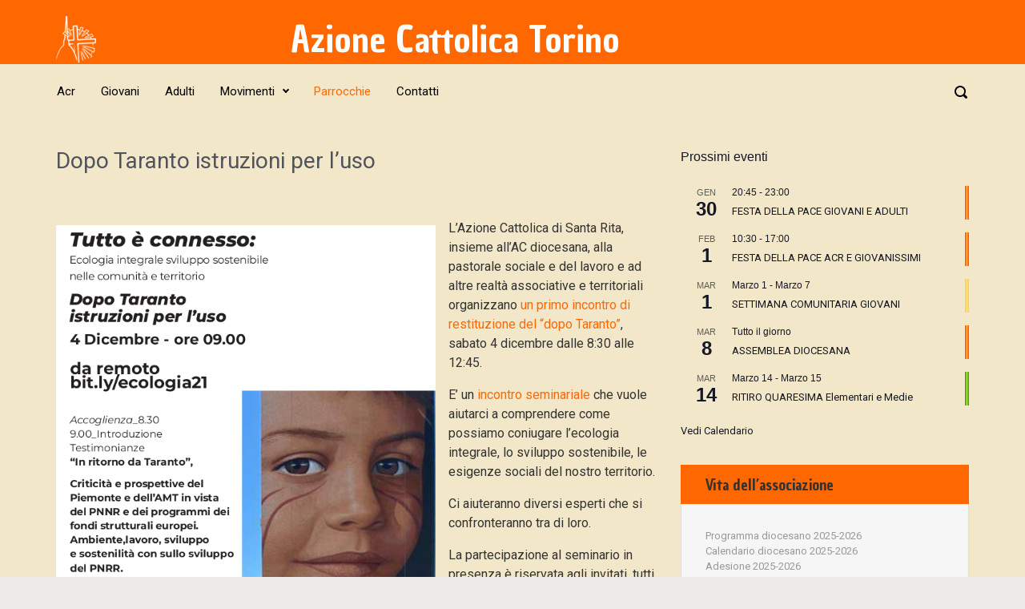

--- FILE ---
content_type: text/html; charset=UTF-8
request_url: https://azionecattolicatorino.it/2021/11/dopo-taranto-istruzioni-per-luso/
body_size: 17365
content:

    <!DOCTYPE html>
<html itemscope="itemscope" itemtype="http://schema.org/WebPage"lang="it-IT">
    <head>
        <meta charset="UTF-8"/>
        <meta name="viewport" content="width=device-width, initial-scale=1.0"/>
        <meta http-equiv="X-UA-Compatible" content="IE=edge"/>
		<title>Dopo Taranto istruzioni per l’uso &#8211; Azione Cattolica Torino</title>
<meta name='robots' content='max-image-preview:large' />
<link rel="alternate" type="application/rss+xml" title="Azione Cattolica Torino &raquo; Feed" href="https://azionecattolicatorino.it/feed/" />
<link rel="alternate" type="text/calendar" title="Azione Cattolica Torino &raquo; iCal Feed" href="https://azionecattolicatorino.it/events/?ical=1" />
<script type="text/javascript">
window._wpemojiSettings = {"baseUrl":"https:\/\/s.w.org\/images\/core\/emoji\/14.0.0\/72x72\/","ext":".png","svgUrl":"https:\/\/s.w.org\/images\/core\/emoji\/14.0.0\/svg\/","svgExt":".svg","source":{"concatemoji":"https:\/\/azionecattolicatorino.it\/wp-includes\/js\/wp-emoji-release.min.js"}};
/*! This file is auto-generated */
!function(i,n){var o,s,e;function c(e){try{var t={supportTests:e,timestamp:(new Date).valueOf()};sessionStorage.setItem(o,JSON.stringify(t))}catch(e){}}function p(e,t,n){e.clearRect(0,0,e.canvas.width,e.canvas.height),e.fillText(t,0,0);var t=new Uint32Array(e.getImageData(0,0,e.canvas.width,e.canvas.height).data),r=(e.clearRect(0,0,e.canvas.width,e.canvas.height),e.fillText(n,0,0),new Uint32Array(e.getImageData(0,0,e.canvas.width,e.canvas.height).data));return t.every(function(e,t){return e===r[t]})}function u(e,t,n){switch(t){case"flag":return n(e,"\ud83c\udff3\ufe0f\u200d\u26a7\ufe0f","\ud83c\udff3\ufe0f\u200b\u26a7\ufe0f")?!1:!n(e,"\ud83c\uddfa\ud83c\uddf3","\ud83c\uddfa\u200b\ud83c\uddf3")&&!n(e,"\ud83c\udff4\udb40\udc67\udb40\udc62\udb40\udc65\udb40\udc6e\udb40\udc67\udb40\udc7f","\ud83c\udff4\u200b\udb40\udc67\u200b\udb40\udc62\u200b\udb40\udc65\u200b\udb40\udc6e\u200b\udb40\udc67\u200b\udb40\udc7f");case"emoji":return!n(e,"\ud83e\udef1\ud83c\udffb\u200d\ud83e\udef2\ud83c\udfff","\ud83e\udef1\ud83c\udffb\u200b\ud83e\udef2\ud83c\udfff")}return!1}function f(e,t,n){var r="undefined"!=typeof WorkerGlobalScope&&self instanceof WorkerGlobalScope?new OffscreenCanvas(300,150):i.createElement("canvas"),a=r.getContext("2d",{willReadFrequently:!0}),o=(a.textBaseline="top",a.font="600 32px Arial",{});return e.forEach(function(e){o[e]=t(a,e,n)}),o}function t(e){var t=i.createElement("script");t.src=e,t.defer=!0,i.head.appendChild(t)}"undefined"!=typeof Promise&&(o="wpEmojiSettingsSupports",s=["flag","emoji"],n.supports={everything:!0,everythingExceptFlag:!0},e=new Promise(function(e){i.addEventListener("DOMContentLoaded",e,{once:!0})}),new Promise(function(t){var n=function(){try{var e=JSON.parse(sessionStorage.getItem(o));if("object"==typeof e&&"number"==typeof e.timestamp&&(new Date).valueOf()<e.timestamp+604800&&"object"==typeof e.supportTests)return e.supportTests}catch(e){}return null}();if(!n){if("undefined"!=typeof Worker&&"undefined"!=typeof OffscreenCanvas&&"undefined"!=typeof URL&&URL.createObjectURL&&"undefined"!=typeof Blob)try{var e="postMessage("+f.toString()+"("+[JSON.stringify(s),u.toString(),p.toString()].join(",")+"));",r=new Blob([e],{type:"text/javascript"}),a=new Worker(URL.createObjectURL(r),{name:"wpTestEmojiSupports"});return void(a.onmessage=function(e){c(n=e.data),a.terminate(),t(n)})}catch(e){}c(n=f(s,u,p))}t(n)}).then(function(e){for(var t in e)n.supports[t]=e[t],n.supports.everything=n.supports.everything&&n.supports[t],"flag"!==t&&(n.supports.everythingExceptFlag=n.supports.everythingExceptFlag&&n.supports[t]);n.supports.everythingExceptFlag=n.supports.everythingExceptFlag&&!n.supports.flag,n.DOMReady=!1,n.readyCallback=function(){n.DOMReady=!0}}).then(function(){return e}).then(function(){var e;n.supports.everything||(n.readyCallback(),(e=n.source||{}).concatemoji?t(e.concatemoji):e.wpemoji&&e.twemoji&&(t(e.twemoji),t(e.wpemoji)))}))}((window,document),window._wpemojiSettings);
</script>
<style type="text/css">
img.wp-smiley,
img.emoji {
	display: inline !important;
	border: none !important;
	box-shadow: none !important;
	height: 1em !important;
	width: 1em !important;
	margin: 0 0.07em !important;
	vertical-align: -0.1em !important;
	background: none !important;
	padding: 0 !important;
}
</style>
	<link rel='stylesheet' id='wp-block-library-css' href='https://azionecattolicatorino.it/wp-includes/css/dist/block-library/style.min.css' type='text/css' media='all' />
<style id='classic-theme-styles-inline-css' type='text/css'>
/*! This file is auto-generated */
.wp-block-button__link{color:#fff;background-color:#32373c;border-radius:9999px;box-shadow:none;text-decoration:none;padding:calc(.667em + 2px) calc(1.333em + 2px);font-size:1.125em}.wp-block-file__button{background:#32373c;color:#fff;text-decoration:none}
</style>
<style id='global-styles-inline-css' type='text/css'>
body{--wp--preset--color--black: #000000;--wp--preset--color--cyan-bluish-gray: #abb8c3;--wp--preset--color--white: #ffffff;--wp--preset--color--pale-pink: #f78da7;--wp--preset--color--vivid-red: #cf2e2e;--wp--preset--color--luminous-vivid-orange: #ff6900;--wp--preset--color--luminous-vivid-amber: #fcb900;--wp--preset--color--light-green-cyan: #7bdcb5;--wp--preset--color--vivid-green-cyan: #00d084;--wp--preset--color--pale-cyan-blue: #8ed1fc;--wp--preset--color--vivid-cyan-blue: #0693e3;--wp--preset--color--vivid-purple: #9b51e0;--wp--preset--gradient--vivid-cyan-blue-to-vivid-purple: linear-gradient(135deg,rgba(6,147,227,1) 0%,rgb(155,81,224) 100%);--wp--preset--gradient--light-green-cyan-to-vivid-green-cyan: linear-gradient(135deg,rgb(122,220,180) 0%,rgb(0,208,130) 100%);--wp--preset--gradient--luminous-vivid-amber-to-luminous-vivid-orange: linear-gradient(135deg,rgba(252,185,0,1) 0%,rgba(255,105,0,1) 100%);--wp--preset--gradient--luminous-vivid-orange-to-vivid-red: linear-gradient(135deg,rgba(255,105,0,1) 0%,rgb(207,46,46) 100%);--wp--preset--gradient--very-light-gray-to-cyan-bluish-gray: linear-gradient(135deg,rgb(238,238,238) 0%,rgb(169,184,195) 100%);--wp--preset--gradient--cool-to-warm-spectrum: linear-gradient(135deg,rgb(74,234,220) 0%,rgb(151,120,209) 20%,rgb(207,42,186) 40%,rgb(238,44,130) 60%,rgb(251,105,98) 80%,rgb(254,248,76) 100%);--wp--preset--gradient--blush-light-purple: linear-gradient(135deg,rgb(255,206,236) 0%,rgb(152,150,240) 100%);--wp--preset--gradient--blush-bordeaux: linear-gradient(135deg,rgb(254,205,165) 0%,rgb(254,45,45) 50%,rgb(107,0,62) 100%);--wp--preset--gradient--luminous-dusk: linear-gradient(135deg,rgb(255,203,112) 0%,rgb(199,81,192) 50%,rgb(65,88,208) 100%);--wp--preset--gradient--pale-ocean: linear-gradient(135deg,rgb(255,245,203) 0%,rgb(182,227,212) 50%,rgb(51,167,181) 100%);--wp--preset--gradient--electric-grass: linear-gradient(135deg,rgb(202,248,128) 0%,rgb(113,206,126) 100%);--wp--preset--gradient--midnight: linear-gradient(135deg,rgb(2,3,129) 0%,rgb(40,116,252) 100%);--wp--preset--font-size--small: 13px;--wp--preset--font-size--medium: 20px;--wp--preset--font-size--large: 36px;--wp--preset--font-size--x-large: 42px;--wp--preset--spacing--20: 0.44rem;--wp--preset--spacing--30: 0.67rem;--wp--preset--spacing--40: 1rem;--wp--preset--spacing--50: 1.5rem;--wp--preset--spacing--60: 2.25rem;--wp--preset--spacing--70: 3.38rem;--wp--preset--spacing--80: 5.06rem;--wp--preset--shadow--natural: 6px 6px 9px rgba(0, 0, 0, 0.2);--wp--preset--shadow--deep: 12px 12px 50px rgba(0, 0, 0, 0.4);--wp--preset--shadow--sharp: 6px 6px 0px rgba(0, 0, 0, 0.2);--wp--preset--shadow--outlined: 6px 6px 0px -3px rgba(255, 255, 255, 1), 6px 6px rgba(0, 0, 0, 1);--wp--preset--shadow--crisp: 6px 6px 0px rgba(0, 0, 0, 1);}:where(.is-layout-flex){gap: 0.5em;}:where(.is-layout-grid){gap: 0.5em;}body .is-layout-flow > .alignleft{float: left;margin-inline-start: 0;margin-inline-end: 2em;}body .is-layout-flow > .alignright{float: right;margin-inline-start: 2em;margin-inline-end: 0;}body .is-layout-flow > .aligncenter{margin-left: auto !important;margin-right: auto !important;}body .is-layout-constrained > .alignleft{float: left;margin-inline-start: 0;margin-inline-end: 2em;}body .is-layout-constrained > .alignright{float: right;margin-inline-start: 2em;margin-inline-end: 0;}body .is-layout-constrained > .aligncenter{margin-left: auto !important;margin-right: auto !important;}body .is-layout-constrained > :where(:not(.alignleft):not(.alignright):not(.alignfull)){max-width: var(--wp--style--global--content-size);margin-left: auto !important;margin-right: auto !important;}body .is-layout-constrained > .alignwide{max-width: var(--wp--style--global--wide-size);}body .is-layout-flex{display: flex;}body .is-layout-flex{flex-wrap: wrap;align-items: center;}body .is-layout-flex > *{margin: 0;}body .is-layout-grid{display: grid;}body .is-layout-grid > *{margin: 0;}:where(.wp-block-columns.is-layout-flex){gap: 2em;}:where(.wp-block-columns.is-layout-grid){gap: 2em;}:where(.wp-block-post-template.is-layout-flex){gap: 1.25em;}:where(.wp-block-post-template.is-layout-grid){gap: 1.25em;}.has-black-color{color: var(--wp--preset--color--black) !important;}.has-cyan-bluish-gray-color{color: var(--wp--preset--color--cyan-bluish-gray) !important;}.has-white-color{color: var(--wp--preset--color--white) !important;}.has-pale-pink-color{color: var(--wp--preset--color--pale-pink) !important;}.has-vivid-red-color{color: var(--wp--preset--color--vivid-red) !important;}.has-luminous-vivid-orange-color{color: var(--wp--preset--color--luminous-vivid-orange) !important;}.has-luminous-vivid-amber-color{color: var(--wp--preset--color--luminous-vivid-amber) !important;}.has-light-green-cyan-color{color: var(--wp--preset--color--light-green-cyan) !important;}.has-vivid-green-cyan-color{color: var(--wp--preset--color--vivid-green-cyan) !important;}.has-pale-cyan-blue-color{color: var(--wp--preset--color--pale-cyan-blue) !important;}.has-vivid-cyan-blue-color{color: var(--wp--preset--color--vivid-cyan-blue) !important;}.has-vivid-purple-color{color: var(--wp--preset--color--vivid-purple) !important;}.has-black-background-color{background-color: var(--wp--preset--color--black) !important;}.has-cyan-bluish-gray-background-color{background-color: var(--wp--preset--color--cyan-bluish-gray) !important;}.has-white-background-color{background-color: var(--wp--preset--color--white) !important;}.has-pale-pink-background-color{background-color: var(--wp--preset--color--pale-pink) !important;}.has-vivid-red-background-color{background-color: var(--wp--preset--color--vivid-red) !important;}.has-luminous-vivid-orange-background-color{background-color: var(--wp--preset--color--luminous-vivid-orange) !important;}.has-luminous-vivid-amber-background-color{background-color: var(--wp--preset--color--luminous-vivid-amber) !important;}.has-light-green-cyan-background-color{background-color: var(--wp--preset--color--light-green-cyan) !important;}.has-vivid-green-cyan-background-color{background-color: var(--wp--preset--color--vivid-green-cyan) !important;}.has-pale-cyan-blue-background-color{background-color: var(--wp--preset--color--pale-cyan-blue) !important;}.has-vivid-cyan-blue-background-color{background-color: var(--wp--preset--color--vivid-cyan-blue) !important;}.has-vivid-purple-background-color{background-color: var(--wp--preset--color--vivid-purple) !important;}.has-black-border-color{border-color: var(--wp--preset--color--black) !important;}.has-cyan-bluish-gray-border-color{border-color: var(--wp--preset--color--cyan-bluish-gray) !important;}.has-white-border-color{border-color: var(--wp--preset--color--white) !important;}.has-pale-pink-border-color{border-color: var(--wp--preset--color--pale-pink) !important;}.has-vivid-red-border-color{border-color: var(--wp--preset--color--vivid-red) !important;}.has-luminous-vivid-orange-border-color{border-color: var(--wp--preset--color--luminous-vivid-orange) !important;}.has-luminous-vivid-amber-border-color{border-color: var(--wp--preset--color--luminous-vivid-amber) !important;}.has-light-green-cyan-border-color{border-color: var(--wp--preset--color--light-green-cyan) !important;}.has-vivid-green-cyan-border-color{border-color: var(--wp--preset--color--vivid-green-cyan) !important;}.has-pale-cyan-blue-border-color{border-color: var(--wp--preset--color--pale-cyan-blue) !important;}.has-vivid-cyan-blue-border-color{border-color: var(--wp--preset--color--vivid-cyan-blue) !important;}.has-vivid-purple-border-color{border-color: var(--wp--preset--color--vivid-purple) !important;}.has-vivid-cyan-blue-to-vivid-purple-gradient-background{background: var(--wp--preset--gradient--vivid-cyan-blue-to-vivid-purple) !important;}.has-light-green-cyan-to-vivid-green-cyan-gradient-background{background: var(--wp--preset--gradient--light-green-cyan-to-vivid-green-cyan) !important;}.has-luminous-vivid-amber-to-luminous-vivid-orange-gradient-background{background: var(--wp--preset--gradient--luminous-vivid-amber-to-luminous-vivid-orange) !important;}.has-luminous-vivid-orange-to-vivid-red-gradient-background{background: var(--wp--preset--gradient--luminous-vivid-orange-to-vivid-red) !important;}.has-very-light-gray-to-cyan-bluish-gray-gradient-background{background: var(--wp--preset--gradient--very-light-gray-to-cyan-bluish-gray) !important;}.has-cool-to-warm-spectrum-gradient-background{background: var(--wp--preset--gradient--cool-to-warm-spectrum) !important;}.has-blush-light-purple-gradient-background{background: var(--wp--preset--gradient--blush-light-purple) !important;}.has-blush-bordeaux-gradient-background{background: var(--wp--preset--gradient--blush-bordeaux) !important;}.has-luminous-dusk-gradient-background{background: var(--wp--preset--gradient--luminous-dusk) !important;}.has-pale-ocean-gradient-background{background: var(--wp--preset--gradient--pale-ocean) !important;}.has-electric-grass-gradient-background{background: var(--wp--preset--gradient--electric-grass) !important;}.has-midnight-gradient-background{background: var(--wp--preset--gradient--midnight) !important;}.has-small-font-size{font-size: var(--wp--preset--font-size--small) !important;}.has-medium-font-size{font-size: var(--wp--preset--font-size--medium) !important;}.has-large-font-size{font-size: var(--wp--preset--font-size--large) !important;}.has-x-large-font-size{font-size: var(--wp--preset--font-size--x-large) !important;}
.wp-block-navigation a:where(:not(.wp-element-button)){color: inherit;}
:where(.wp-block-post-template.is-layout-flex){gap: 1.25em;}:where(.wp-block-post-template.is-layout-grid){gap: 1.25em;}
:where(.wp-block-columns.is-layout-flex){gap: 2em;}:where(.wp-block-columns.is-layout-grid){gap: 2em;}
.wp-block-pullquote{font-size: 1.5em;line-height: 1.6;}
</style>
<link rel='stylesheet' id='fb-widget-frontend-style-css' href='https://azionecattolicatorino.it/wp-content/plugins/facebook-pagelike-widget/assets/css/style.css' type='text/css' media='all' />
<link rel='stylesheet' id='evolve-bootstrap-css' href='https://azionecattolicatorino.it/wp-content/themes/evolve/assets/css/bootstrap.min.css' type='text/css' media='all' />
<link rel='stylesheet' id='evolve-fw-css' href='https://azionecattolicatorino.it/wp-content/themes/evolve/assets/css/fw-all.min.css' type='text/css' media='all' />
<link rel='stylesheet' id='evolve-style-css' href='https://azionecattolicatorino.it/wp-content/themes/evolve/style.css' type='text/css' media='all' />
<style id='evolve-style-inline-css' type='text/css'>
 .navbar-nav .nav-link:focus, .navbar-nav .nav-link:hover, .navbar-nav .active > .nav-link, .navbar-nav .nav-link.active, .navbar-nav .nav-link.show, .navbar-nav .show > .nav-link, .navbar-nav li.menu-item.current-menu-item > a, .navbar-nav li.menu-item.current-menu-parent > a, .navbar-nav li.menu-item.current-menu-ancestor > a, .navbar-nav li a:hover, .navbar-nav li:hover > a, .navbar-nav li:hover, .social-media-links a:hover { color: #FF6700; } .thumbnail-post:hover img { -webkit-transform: scale(1.1,1.1); -ms-transform: scale(1.1,1.1); transform: scale(1.1,1.1); } .thumbnail-post:hover .mask { opacity: 1; } .thumbnail-post:hover .icon { opacity: 1; top: 50%; margin-top: -25px; } #wrapper { margin: 0; width: 100%; } .content { background-color: #f2e7c9; } .content { padding-top: 35px; padding-bottom: 0; } .navbar-nav .dropdown-menu { background-color: #f2e7c9; } .navbar-nav .dropdown-item:focus, .navbar-nav .dropdown-item:hover { background: none; } .menu-header, .sticky-header { background-color: #f2e7c9; } .header-v1 .header-search .form-control:focus, .sticky-header .header-search .form-control:focus { background-color: #e6dbbd; } .footer { background: #f2e7c9; } .header-pattern { background-color: #ff6700; } .header-search .form-control, .header-search .form-control:focus, .header-search .form-control::placeholder { color: #000000; } body { font-size: 1rem; font-family: Roboto; font-weight: 300; color: #212529; } #website-title, #website-title a { font-size: 45px; font-family: Chau Philomene One; font-weight: 400; color: #ffffff; } #tagline { font-size: 13px; font-family: Roboto; font-weight: 400; color: #333333; } .post-title, .post-title a, .blog-title { font-size: 28px; font-family: Roboto; font-weight: 400; color: #51545C; } .post-content { font-size: 16px; font-family: Roboto; font-weight: 400; color: #333; } body{ color:#333; } #sticky-title { font-size: 25px; font-family: Rambla; font-weight: 400; color: #ffffff; } .page-nav a, .navbar-nav .nav-link, .navbar-nav .dropdown-item, .navbar-nav .dropdown-menu, .menu-header, .header-wrapper .header-search, .sticky-header, .navbar-toggler { font-size: 15px; font-family: Roboto; font-weight: 400; color: #000000; } .widget-title, .widget-title a.rsswidget { font-size: 19px; font-family: Chau Philomene One; font-weight: 400; color: #333; } .widget-content, .aside, .aside a { font-size: 13px; font-family: Roboto; font-weight: 400; color: #333; }.widget-content, .widget-content a, .widget-content .tab-holder .news-list li .post-holder a, .widget-content .tab-holder .news-list li .post-holder .meta{ color:#333; } h1 { font-size: 46px; font-family: Roboto; font-weight: 400; color: #333; } h2 { font-size: 40px; font-family: Roboto; font-weight: 400; color: #333; } h3 { font-size: 34px; font-family: Roboto; font-weight: 400; color: #333; } h4 { font-size: 27px; font-family: Roboto; font-weight: 400; color: #333; } h5 { font-size: 20px; font-family: Roboto; font-weight: 400; color: #333; } h6 { font-size: 14px; font-family: Roboto; font-weight: 400; color: #333; } #copyright, #copyright a { font-size: .7rem; font-family: Roboto; font-weight: 300; color: #999999; } #backtotop { right: 2rem; } .widget-title-background { position: absolute; top: -1px; bottom: 0; left: -31px; right: -31px; border: 1px solid; border-color: #ff6700; background: #ff6700; } .widget-content { padding: 30px; } .widget-before-title { top: -30px; } a, .page-link, .page-link:hover, code, .widget_calendar tbody a, .page-numbers.current { color: #ff6700; } .breadcrumb-item:last-child, .breadcrumb-item+.breadcrumb-item::before, .widget a, .post-meta, .post-meta a, .navigation a, .post-content .number-pagination a:link, #wp-calendar td, .no-comment, .comment-meta, .comment-meta a, blockquote, .price del { color: #999999; } a:hover { color: #ff7b14; } .header { padding-top: 20px; padding-bottom: 1px; } .header.container { padding-left: 30px; padding-right: 30px; } .page-nav ul > li, .navbar-nav > li { padding: 0 8px; } .header-block { background-color: #586ba4; background: -o-radial-gradient(circle, #586ba4, #495c95); background: radial-gradient(circle, #586ba4, #495c95); background-repeat: no-repeat; } .btn, a.btn, button, .button, .widget .button, input#submit, input[type=submit], .post-content a.btn, .woocommerce .button { background: #ff6700; background-image: -webkit-gradient( linear, left bottom, left top, from(#ff8330), to(#ff6700) ); background-image: -o-linear-gradient( bottom, #ff8330, #ff6700 ); background-image: linear-gradient( to top, #ff8330, #ff6700 ); color: #f4f4f4; text-shadow: none; border-color: #ff6700; border-radius: .3em; border-width: 1pxpx; border-style: solid; -webkit-box-shadow: 0 2px 0 #ff6700; box-shadow: 0 2px 0 #ff6700; } .btn:hover, a.btn:hover, button:hover, .button:hover, .widget .button:hover, input#submit:hover, input[type=submit]:hover, .carousel-control-button:hover, .header-wrapper .woocommerce-menu .btn:hover { color: #ffffff; border-color: #313a43; background: #313a43; background-image: -webkit-gradient( linear, left bottom, left top, from( #313a43 ), to( #313a43 ) ); background-image: -o-linear-gradient( bottom, #313a43, #313a43 ); background-image: linear-gradient( to top, #313a43, #313a43 ); -webkit-box-shadow: 0 2px 0 #313a43; box-shadow: 0 2px 0 #313a43; border-width: 1pxpx; border-style: solid; } input[type=text], input[type=email], input[type=url], input[type=password], input[type=file], input[type=tel], textarea, select, .form-control, .form-control:focus, .select2-container--default .select2-selection--single, a.wpml-ls-item-toggle, .wpml-ls-sub-menu a { background-color: transparent; border-color: transparent; color: #000000; } .custom-checkbox .custom-control-input:checked~.custom-control-label::before, .custom-radio .custom-control-input:checked~.custom-control-label::before, .nav-pills .nav-link.active, .dropdown-item.active, .dropdown-item:active, .woocommerce-store-notice, .comment-author .fn .badge-primary, .widget.woocommerce .count, .woocommerce-review-link, .woocommerce .onsale, .stars a:hover, .stars a.active { background: #492fb1; } .form-control:focus, .input-text:focus, input[type=text]:focus, input[type=email]:focus, input[type=url]:focus, input[type=password]:focus, input[type=file]:focus, input[type=tel]:focus, textarea:focus, .page-link:focus, select:focus { border-color: transparent; box-shadow: 0 0 .7rem rgba(73, 47, 177, 0.9); } .custom-control-input:focus~.custom-control-label::before { box-shadow: 0 0 0 1px #fff, 0 0 0 0.2rem  rgba(73, 47, 177, 0.25); } .btn.focus, .btn:focus { box-shadow: 0 0 0 0.2rem rgba(73, 47, 177, 0.25); } :focus { outline-color: rgba(73, 47, 177, 0.25); } code { border-left-color: #492fb1; } @media (min-width: 992px), (min-width: 1200px), (min-width: 1260px) and (max-width: 1198.98px) { .container { width: 100%; max-width: 1200px; } .header-block .container:first-child { width: 100%; } .posts.card-deck > .card { min-width: calc(50% - 30px); max-width: calc(50% - 30px); } .posts.card-deck > .card.p-4 { min-width: calc(50% - 2rem); max-width: calc(50% - 2rem); }} @media (max-width: 991.98px) { .posts.card-deck > .card { min-width: calc(50% - 30px); max-width: calc(50% - 30px); } .posts.card-deck > .card.p-4 { min-width: calc(50% - 2rem); max-width: calc(50% - 2rem); }} @media (min-width: 768px) { .sticky-header { width: 100%; left: 0; right: 0; margin: 0 auto; z-index: 99999; } .page-nav, .header-wrapper .main-menu { padding-top: 8px; padding-bottom: 8px; } #website-title { margin: 0; } a:hover .link-effect, a:focus .link-effect { -webkit-transform: translateY(-100%); -ms-transform: translateY(-100%); transform: translateY(-100%); } .posts.card-columns { -webkit-column-count: 2; column-count: 2; } .header-v1 .social-media-links li:last-child a { padding-right: 0; }} @media (max-width: 767.98px) { .page-nav ul li, .page-nav ul, .navbar-nav li, .navbar-nav, .navbar-nav .dropdown-menu, .navbar-toggler { border-color: #e6dbbd; } .navbar-toggler, .page-nav ul li, .page-nav ul, .navbar-nav li, .navbar-nav, .navbar-nav .dropdown-menu { background: #eadfc1; } .posts.card-columns { -webkit-column-count: 1; column-count: 1; } .posts.card-deck > .card { min-width: calc(100% - 30px); max-width: 100%; } .posts.card-deck > .card.p-4 { min-width: calc(100% - 2rem); max-width: 100%; }} @media (min-width: 576px) {} @media (max-width: 575.98px) { .header-v1 .search-form .form-control { background-color: #eadfc1; }}
</style>
<link rel="https://api.w.org/" href="https://azionecattolicatorino.it/wp-json/" /><link rel="alternate" type="application/json" href="https://azionecattolicatorino.it/wp-json/wp/v2/posts/4900" /><link rel="EditURI" type="application/rsd+xml" title="RSD" href="https://azionecattolicatorino.it/xmlrpc.php?rsd" />
<meta name="generator" content="WordPress 6.3.7" />
<link rel="canonical" href="https://azionecattolicatorino.it/2021/11/dopo-taranto-istruzioni-per-luso/" />
<link rel='shortlink' href='https://azionecattolicatorino.it/?p=4900' />
<link rel="alternate" type="application/json+oembed" href="https://azionecattolicatorino.it/wp-json/oembed/1.0/embed?url=https%3A%2F%2Fazionecattolicatorino.it%2F2021%2F11%2Fdopo-taranto-istruzioni-per-luso%2F" />
<link rel="alternate" type="text/xml+oembed" href="https://azionecattolicatorino.it/wp-json/oembed/1.0/embed?url=https%3A%2F%2Fazionecattolicatorino.it%2F2021%2F11%2Fdopo-taranto-istruzioni-per-luso%2F&#038;format=xml" />

		<!-- GA Google Analytics @ https://m0n.co/ga -->
		<script>
			(function(i,s,o,g,r,a,m){i['GoogleAnalyticsObject']=r;i[r]=i[r]||function(){
			(i[r].q=i[r].q||[]).push(arguments)},i[r].l=1*new Date();a=s.createElement(o),
			m=s.getElementsByTagName(o)[0];a.async=1;a.src=g;m.parentNode.insertBefore(a,m)
			})(window,document,'script','https://www.google-analytics.com/analytics.js','ga');
			ga('create', 'UA-111100602-1', 'auto');
			ga('send', 'pageview');
		</script>

	<meta name="tec-api-version" content="v1"><meta name="tec-api-origin" content="https://azionecattolicatorino.it"><link rel="alternate" href="https://azionecattolicatorino.it/wp-json/tribe/events/v1/" />		<style type="text/css" id="wp-custom-css">
			/*
Puoi aggiungere qui il tuo codice CSS.

Per maggiori informazioni consulta la documentazione (fai clic sull'icona con il punto interrogativo qui sopra).
*/


/*
FOOTER
*/

.footer {
  border-top: solid #FF6700;
}

.footer td {
  border: none;
  vertical-align: top;
}

.footer table {
  border: none;
  margin-bottom: 0;
}

.footer table h3 {
  margin-top: 10px;
}

/*
EVENTI CALENDARIO nella tabella
*/

table.tribe-events-calendar .tribe-events-category-adulti {
  background-color: #5171a5;
  border-top: thick double #F2E7C9;
}

table.tribe-events-calendar .tribe-events-category-giovani {
  background-color: #fad165;
  border-top: thick double #F2E7C9;
}

table.tribe-events-calendar .tribe-events-category-acr {
  background-color: #5cab00;
  border-top: thick double #F2E7C9;
}

table.tribe-events-calendar .tribe-events-category-adulti.tribe-events-category-giovani, table.tribe-events-calendar .tribe-events-category-adulti.tribe-events-category-acr, table.tribe-events-calendar .tribe-events-category-giovani.tribe-events-category-acr {
  background-color: #FF6700;
  border-top: thick double #F2E7C9;
}

table.tribe-events-calendar .tribe-events-category-acr a, 
table.tribe-events-calendar .tribe-events-category-giovani a, 
table.tribe-events-calendar .tribe-events-category-adulti a {
  color: #fff;
}

input#tribe-bar-date, 
input#tribe-bar-search {
  color: #666;
}

/*
EVENTI CALENDARIO nel widget
*/

article.tribe-events-widget-events-list__event.tribe_events_cat-adulti {
  border-right: thick double #5171a5;
}

article.tribe-events-widget-events-list__event.tribe_events_cat-giovani {
  border-right: thick double #fad165;
}

article.tribe-events-widget-events-list__event.tribe_events_cat-acr {
  border-right: thick double #5cab00;
}

article.tribe-events-widget-events-list__event.tribe_events_cat-acr.tribe_events_cat-adulti, article.tribe-events-widget-events-list__event.tribe_events_cat-acr.tribe_events_cat-giovani, article.tribe-events-widget-events-list__event.tribe_events_cat-giovani.tribe_events_cat-adulti {
  border-right: thick double #FF6700;
}



/*
COLORE DI CATEGORIA nei titoli dei post
*/

.post.category-adulti .post-title {
  border-right: thick double #5171a5;
}

.post.category-giovani .post-title {
  border-right: thick double #fad165;
}

.post.category-acr .post-title {
  border-right: thick double #5cab00;
}

.post.category-acr.category-giovani .post-title, .post.category-acr.category-adulti .post-title, .post.category-adulti.category-giovani .post-title
{
  border-right: thick double #FF6700;
}


.sticky-header {
  background-color: #ff6700;
}

/* 
 * Rimuovi alert del tipo
 * You are browsing archives for Categoria: ...
 */

.alert {
	display: none
}


/* 
 * Rimuovi autore del post
 */

.author {
	display: none
}


		</style>
		    </head>
<body class="post-template-default single single-post postid-4900 single-format-standard tribe-no-js page-template-evolve" itemscope="itemscope" itemtype="http://schema.org/WebPage">
<a class="btn screen-reader-text sr-only sr-only-focusable"
   href="#primary">Skip to main content</a>

<div id="wrapper"><div class="sticky-header"><div class="container"><div class="row align-items-center"><div class="col-auto"><div class="row align-items-center"><div class="col-auto pr-0"><a href="https://azionecattolicatorino.it"><img src="https://azionecattolicatorino.it/wp-content/uploads/2017/10/AC-logo-bianco-e1507533876293.png" alt="Azione Cattolica Torino" /></a></div><div class="col-auto pr-0"><a id="sticky-title" href="https://azionecattolicatorino.it">Azione Cattolica Torino</a></div></div></div><nav class="navbar navbar-expand-md col">
			                    <div class="navbar-toggler" data-toggle="collapse" data-target="#sticky-menu" aria-controls="primary-menu" aria-expanded="false" aria-label="Sticky">
                                    <span class="navbar-toggler-icon-svg"></span>
                                </div><div id="sticky-menu" class="collapse navbar-collapse" data-hover="dropdown" data-animations="fadeInUp fadeInDown fadeInDown fadeInDown"><ul id="menu-menu-principale" class="navbar-nav mr-auto align-items-center"><li itemscope="itemscope" itemtype="https://www.schema.org/SiteNavigationElement" id="menu-item-71" class="menu-item menu-item-type-taxonomy menu-item-object-category menu-item-71 nav-item"><a href="https://azionecattolicatorino.it/category/acr/" class="nav-link"><span class="link-effect" data-hover="Acr">Acr</span></a></li>
<li itemscope="itemscope" itemtype="https://www.schema.org/SiteNavigationElement" id="menu-item-73" class="menu-item menu-item-type-taxonomy menu-item-object-category menu-item-73 nav-item"><a href="https://azionecattolicatorino.it/category/giovani/" class="nav-link"><span class="link-effect" data-hover="Giovani">Giovani</span></a></li>
<li itemscope="itemscope" itemtype="https://www.schema.org/SiteNavigationElement" id="menu-item-72" class="menu-item menu-item-type-taxonomy menu-item-object-category menu-item-72 nav-item"><a href="https://azionecattolicatorino.it/category/adulti/" class="nav-link"><span class="link-effect" data-hover="Adulti">Adulti</span></a></li>
<li itemscope="itemscope" itemtype="https://www.schema.org/SiteNavigationElement" id="menu-item-135" class="menu-item menu-item-type-custom menu-item-object-custom menu-item-has-children dropdown menu-item-135 nav-item"><a href="#" data-hover="dropdown" data-toggle="dropdown" aria-haspopup="true" aria-expanded="false" class="dropdown-toggle nav-link" id="menu-item-dropdown-135"><span class="link-effect" data-hover="Movimenti">Movimenti</span></a>
<ul class="dropdown-menu dropdown-hover" aria-labelledby="menu-item-dropdown-135" role="menu">
	<li itemscope="itemscope" itemtype="https://www.schema.org/SiteNavigationElement" id="menu-item-75" class="menu-item menu-item-type-taxonomy menu-item-object-category menu-item-75 nav-item"><a href="https://azionecattolicatorino.it/category/msac/" class="dropdown-item"><span class="link-effect" data-hover="MSAC">MSAC</span></a></li>
	<li itemscope="itemscope" itemtype="https://www.schema.org/SiteNavigationElement" id="menu-item-74" class="menu-item menu-item-type-taxonomy menu-item-object-category current-post-ancestor current-menu-parent current-post-parent active menu-item-74 nav-item"><a href="https://azionecattolicatorino.it/category/mlac/" class="dropdown-item"><span class="link-effect" data-hover="MLAC">MLAC</span></a></li>
</ul>
</li>
<li itemscope="itemscope" itemtype="https://www.schema.org/SiteNavigationElement" id="menu-item-76" class="menu-item menu-item-type-taxonomy menu-item-object-category current-post-ancestor current-menu-parent current-post-parent active menu-item-76 nav-item"><a href="https://azionecattolicatorino.it/category/parrocchie/" class="nav-link"><span class="link-effect" data-hover="Parrocchie">Parrocchie</span></a></li>
<li itemscope="itemscope" itemtype="https://www.schema.org/SiteNavigationElement" id="menu-item-605" class="menu-item menu-item-type-custom menu-item-object-custom menu-item-605 nav-item"><a href="#contatti" class="nav-link"><span class="link-effect" data-hover="Contatti">Contatti</span></a></li>
</ul></div></nav><form action="https://azionecattolicatorino.it" method="get" class="header-search search-form col-auto ml-auto"><label><input type="text" aria-label="Cerca" name="s" class="form-control" placeholder="Inserisci qui la tua ricerca"/><svg class="icon icon-search" aria-hidden="true" role="img"> <use xlink:href="https://azionecattolicatorino.it/wp-content/themes/evolve/assets/images/icons.svg#icon-search"></use> </svg></label></form></div></div></div><!-- .sticky-header --><div class="header-height"><header class="header-v1 header-wrapper" role="banner" itemscope="itemscope" itemtype="http://schema.org/WPHeader">
    <div class="header-pattern">

		
        <div class="header container">
            <div class="row align-items-center justify-content-between">

				<div class="col order-1 order-md-3"></div><div class='col-md-3 order-2 order-md-1 header-logo-container pr-md-0'><a href=https://azionecattolicatorino.it><img alt='Azione Cattolica Torino' src=https://azionecattolicatorino.it/wp-content/uploads/2017/10/AC-logo-bianco-e1507533876293.png /></a></div><div class="col col-lg-auto order-2"><div class="row align-items-center"><div class="col-12 col-md-auto order-1"><h4 id="website-title"><a href="https://azionecattolicatorino.it">Azione Cattolica Torino</a>
    </h4></div><div class="col order-2 order-md-2"><div id="tagline"></div></div></div><!-- .row .align-items-center --></div><!-- .col .order-2 -->
            </div><!-- .row .align-items-center -->
        </div><!-- .header .container -->

		
    </div><!-- .header-pattern -->

    <div class="menu-header">
        <div class="container">
            <div class="row align-items-md-center">

				<nav class="navbar navbar-expand-md main-menu mr-auto col-12 col-sm"><button class="navbar-toggler" type="button" data-toggle="collapse" data-target="#primary-menu" aria-controls="primary-menu" aria-expanded="false" aria-label="Primary">
                                    <svg class="icon icon-menu" aria-hidden="true" role="img"> <use xlink:href="https://azionecattolicatorino.it/wp-content/themes/evolve/assets/images/icons.svg#icon-menu"></use> </svg>
                                    </button>
                                <div id="primary-menu" class="collapse navbar-collapse" data-hover="dropdown" data-animations="fadeInUp fadeInDown fadeInDown fadeInDown"><ul id="menu-menu-principale-1" class="navbar-nav mr-auto"><li itemscope="itemscope" itemtype="https://www.schema.org/SiteNavigationElement" class="menu-item menu-item-type-taxonomy menu-item-object-category menu-item-71 nav-item"><a href="https://azionecattolicatorino.it/category/acr/" class="nav-link"><span class="link-effect" data-hover="Acr">Acr</span></a></li>
<li itemscope="itemscope" itemtype="https://www.schema.org/SiteNavigationElement" class="menu-item menu-item-type-taxonomy menu-item-object-category menu-item-73 nav-item"><a href="https://azionecattolicatorino.it/category/giovani/" class="nav-link"><span class="link-effect" data-hover="Giovani">Giovani</span></a></li>
<li itemscope="itemscope" itemtype="https://www.schema.org/SiteNavigationElement" class="menu-item menu-item-type-taxonomy menu-item-object-category menu-item-72 nav-item"><a href="https://azionecattolicatorino.it/category/adulti/" class="nav-link"><span class="link-effect" data-hover="Adulti">Adulti</span></a></li>
<li itemscope="itemscope" itemtype="https://www.schema.org/SiteNavigationElement" class="menu-item menu-item-type-custom menu-item-object-custom menu-item-has-children dropdown menu-item-135 nav-item"><a href="#" data-hover="dropdown" data-toggle="dropdown" aria-haspopup="true" aria-expanded="false" class="dropdown-toggle nav-link" id="menu-item-dropdown-135"><span class="link-effect" data-hover="Movimenti">Movimenti</span></a>
<ul class="dropdown-menu dropdown-hover" aria-labelledby="menu-item-dropdown-135" role="menu">
	<li itemscope="itemscope" itemtype="https://www.schema.org/SiteNavigationElement" class="menu-item menu-item-type-taxonomy menu-item-object-category menu-item-75 nav-item"><a href="https://azionecattolicatorino.it/category/msac/" class="dropdown-item"><span class="link-effect" data-hover="MSAC">MSAC</span></a></li>
	<li itemscope="itemscope" itemtype="https://www.schema.org/SiteNavigationElement" class="menu-item menu-item-type-taxonomy menu-item-object-category current-post-ancestor current-menu-parent current-post-parent active menu-item-74 nav-item"><a href="https://azionecattolicatorino.it/category/mlac/" class="dropdown-item"><span class="link-effect" data-hover="MLAC">MLAC</span></a></li>
</ul>
</li>
<li itemscope="itemscope" itemtype="https://www.schema.org/SiteNavigationElement" class="menu-item menu-item-type-taxonomy menu-item-object-category current-post-ancestor current-menu-parent current-post-parent active menu-item-76 nav-item"><a href="https://azionecattolicatorino.it/category/parrocchie/" class="nav-link"><span class="link-effect" data-hover="Parrocchie">Parrocchie</span></a></li>
<li itemscope="itemscope" itemtype="https://www.schema.org/SiteNavigationElement" class="menu-item menu-item-type-custom menu-item-object-custom menu-item-605 nav-item"><a href="#contatti" class="nav-link"><span class="link-effect" data-hover="Contatti">Contatti</span></a></li>
</ul></div></nav><form action="https://azionecattolicatorino.it" method="get" class="header-search search-form col col-sm-auto ml-sm-auto"><label><input type="text" aria-label="Cerca" name="s" class="form-control" placeholder="Inserisci qui la tua ricerca"/><svg class="icon icon-search" aria-hidden="true" role="img"> <use xlink:href="https://azionecattolicatorino.it/wp-content/themes/evolve/assets/images/icons.svg#icon-search"></use> </svg></label></form>
            </div><!-- .row .align-items-center -->
        </div><!-- .container -->
    </div><!-- .menu-header -->
</header><!-- .header-v1 --></div><!-- header-height --><div class="header-block"></div><div class="content"><div class="container"><div class="row"><div id="primary" class="col-sm-12 col-md-8">
<article id="post-4900" class="post-4900 post type-post status-publish format-standard has-post-thumbnail hentry category-mlac category-parrocchie" itemscope="itemscope"
         itemtype="http://schema.org/Article">

	<h1 class="post-title" itemprop="name">Dopo Taranto istruzioni per l’uso</h1><div class="row post-meta align-items-center"><div class="col author vcard"><span class="published updated" itemprop="datePublished" pubdate>25 Novembre 2021</span>Scritto da <a class="url fn" href="https://azionecattolicatorino.it/author/coda/" title="View all posts by Amministratore">Amministratore</a></div><!-- .col .author .vcard --></div><!-- .row .post-meta .align-items-top -->
    <div class="post-content" itemprop="description">

		
<div class="wp-block-image"><figure class="alignleft size-large is-resized"><a href="https://azionecattolicatorino.it/wp-content/uploads/2021/11/taranto.pdf"><img decoding="async" fetchpriority="high" src="https://azionecattolicatorino.it/wp-content/uploads/2021/11/taranto.png" alt="" class="wp-image-4901" width="474" height="663" srcset="https://azionecattolicatorino.it/wp-content/uploads/2021/11/taranto.png 625w, https://azionecattolicatorino.it/wp-content/uploads/2021/11/taranto-214x300.png 214w" sizes="(max-width: 474px) 100vw, 474px" /></a></figure></div>



<p>L&#8217;Azione Cattolica di Santa Rita, insieme all&#8217;AC diocesana, alla pastorale sociale e del lavoro e ad altre realtà associative e territoriali organizzano <a href="https://azionecattolicatorino.it/wp-content/uploads/2021/11/taranto.pdf" target="_blank" rel="noreferrer noopener">un primo incontro di restituzione del &#8220;dopo Taranto&#8221;</a>, sabato 4 dicembre dalle 8:30 alle 12:45.</p>



<span id="more-4900"></span>



<p>E&#8217; un <a href="https://azionecattolicatorino.it/wp-content/uploads/2021/11/taranto.pdf" target="_blank" rel="noreferrer noopener">incontro seminariale</a> che vuole aiutarci a comprendere come possiamo coniugare l&#8217;ecologia integrale, lo sviluppo sostenibile, le esigenze sociali del nostro&nbsp;territorio. </p>



<p>Ci aiuteranno diversi esperti che si confronteranno tra di loro. </p>



<p>La partecipazione al seminario in presenza è riservata agli invitati, tutti però siamo attesi all&#8217;incontro grazie alla possibilità di seguire on line i lavori a questo link:&nbsp;<a rel="noreferrer noopener" href="http://bit.ly/ecologia21" target="_blank">bit.ly/ecologia21</a>.&nbsp;</p>



<div class="clearfix"></div>



<p>Materiale dell&#8217;incontro:</p>



<ul><li><a rel="noreferrer noopener" href="https://azionecattolicatorino.it/wp-content/uploads/2021/12/Aimone-IRES-04_12_21.pdf" target="_blank">presentazione di Stefano Aimone</a></li><li><a href="https://azionecattolicatorino.it/wp-content/uploads/2021/12/Cassibba_Quadrelli_Santa-Rita_4-dicembre_versione_ultima.pdf" target="_blank" rel="noreferrer noopener">presentazione di Dino Cassibba e Gaetano Quadrelli</a></li></ul>



<p>Di seguito la registrazione dell&#8217;evento</p>



<figure class="wp-block-embed-youtube wp-block-embed is-type-video is-provider-youtube wp-embed-aspect-16-9 wp-has-aspect-ratio"><div class="wp-block-embed__wrapper">
<iframe title="Tutto è connesso: ecologia integrale e sviluppo sostenibile nelle comunità e sui territori" width="610" height="343" src="https://www.youtube.com/embed/sAWT6O-wZpU?feature=oembed" frameborder="0" allow="accelerometer; autoplay; clipboard-write; encrypted-media; gyroscope; picture-in-picture" allowfullscreen></iframe>
</div></figure>

    </div><!-- .post-content -->

	
        <div class="row post-meta post-meta-footer align-items-top">

			<div class="col"><svg class="icon icon-category" aria-hidden="true" role="img"> <use xlink:href="https://azionecattolicatorino.it/wp-content/themes/evolve/assets/images/icons.svg#icon-category"></use> </svg><a href="https://azionecattolicatorino.it/category/mlac/" rel="category tag">Mlac</a>, <a href="https://azionecattolicatorino.it/category/parrocchie/" rel="category tag">Parrocchie</a></div><!-- .col -->
            <div class="col-md-6 ml-auto">
                <div class="share-this">

                    <a rel="nofollow" data-toggle="tooltip" data-placement="bottom"
                       title="Condividi su Twitter" target="_blank"
                       href="https://twitter.com/intent/tweet?text=Dopo+Taranto+istruzioni+per+l%E2%80%99uso&amp;url=https%3A%2F%2Fazionecattolicatorino.it%2F2021%2F11%2Fdopo-taranto-istruzioni-per-luso%2F"
                       ); ?>

                        <svg class="icon icon-twitter" aria-hidden="true" role="img"> <use xlink:href="https://azionecattolicatorino.it/wp-content/themes/evolve/assets/images/icons.svg#icon-twitter"></use> </svg>
                    </a>
                    <a rel="nofollow" data-toggle="tooltip" data-placement="bottom"
                       title="Condividi su Facebook" target="_blank"
                       href="https://www.facebook.com/sharer/sharer.php?u=https://azionecattolicatorino.it/2021/11/dopo-taranto-istruzioni-per-luso/&amp;t=Dopo Taranto istruzioni per l’uso">

						<svg class="icon icon-facebook" aria-hidden="true" role="img"> <use xlink:href="https://azionecattolicatorino.it/wp-content/themes/evolve/assets/images/icons.svg#icon-facebook"></use> </svg>
                    </a>
                    <a rel="nofollow" data-toggle="tooltip" data-placement="bottom"
                       title="Condividi su Pinterest" target="_blank"
                       href="https://pinterest.com/pin/create/button/?url=https://azionecattolicatorino.it/2021/11/dopo-taranto-istruzioni-per-luso/&media=https://azionecattolicatorino.it/wp-content/uploads/2021/11/taranto.png&description=Dopo Taranto istruzioni per l’uso">

						<svg class="icon icon-pinterest" aria-hidden="true" role="img"> <use xlink:href="https://azionecattolicatorino.it/wp-content/themes/evolve/assets/images/icons.svg#icon-pinterest"></use> </svg>
                    </a>
                    <a rel="nofollow" data-toggle="tooltip" data-placement="bottom"
                       title="Condividi per Email" target="_blank"
                       href="https://www.addtoany.com/email?linkurl=https://azionecattolicatorino.it/2021/11/dopo-taranto-istruzioni-per-luso/&linkname=Dopo Taranto istruzioni per l’uso">

						<svg class="icon icon-email" aria-hidden="true" role="img"> <use xlink:href="https://azionecattolicatorino.it/wp-content/themes/evolve/assets/images/icons.svg#icon-email"></use> </svg>
                    </a>
                    <a rel="nofollow" data-toggle="tooltip" data-placement="bottom"
                       title="Altre opzioni"
                       target="_blank"
                       href="https://www.addtoany.com/share_save#url=https://azionecattolicatorino.it/2021/11/dopo-taranto-istruzioni-per-luso/&linkname=Dopo Taranto istruzioni per l’uso">

						<svg class="icon icon-more" aria-hidden="true" role="img"> <use xlink:href="https://azionecattolicatorino.it/wp-content/themes/evolve/assets/images/icons.svg#icon-more"></use> </svg>
                    </a>

                </div><!-- .share-this -->
            </div><!-- .col -->

		
        </div><!-- .row .post-meta .post-meta-footer .align-items-top -->

	
</article><!-- .post -->


<nav aria-label="Navigation"
     class="row infinite navigation">

	
        <div class="col-sm-6 nav-next"><a href="https://azionecattolicatorino.it/2021/11/sussidi-di-avvento-2021/" rel="next">Sussidi di Avvento 2021</a></div>
        <div class="col-sm-6 nav-previous"><a href="https://azionecattolicatorino.it/2021/11/mi-passi-la-cetra/" rel="prev">Mi passi la cetra?</a></div>

	
</nav><!-- .row .navigation --></div><!-- #primary 2222222222-->
<aside id="secondary" class="aside col-sm-12 col-md-4">

	<div  class="tribe-compatibility-container" >
	<div
		 class="tribe-common tribe-events tribe-events-view tribe-events-view--widget-events-list tribe-events-widget" 		data-js="tribe-events-view"
		data-view-rest-url="https://azionecattolicatorino.it/wp-json/tribe/views/v2/html"
		data-view-manage-url="1"
							data-view-breakpoint-pointer="a5e2e6fb-f3f5-4f2f-9503-4b690721c264"
			>
		<div class="tribe-events-widget-events-list">

			<script type="application/ld+json">
[{"@context":"http://schema.org","@type":"Event","name":"FESTA DELLA PACE GIOVANI E ADULTI","description":"","image":"https://azionecattolicatorino.it/wp-content/uploads/2026/01/pace-adulti.jpeg","url":"https://azionecattolicatorino.it/event/festa-della-pace-giovani-e-adulti-5/","eventAttendanceMode":"https://schema.org/OfflineEventAttendanceMode","eventStatus":"https://schema.org/EventScheduled","startDate":"2026-01-30T20:45:00+01:00","endDate":"2026-01-30T23:00:00+01:00","performer":"Organization"},{"@context":"http://schema.org","@type":"Event","name":"FESTA DELLA PACE ACR E GIOVANISSIMI","description":"","image":"https://azionecattolicatorino.it/wp-content/uploads/2026/01/pace-marcia.jpeg","url":"https://azionecattolicatorino.it/event/festa-della-pace-acr-e-giovanissimi-2/","eventAttendanceMode":"https://schema.org/OfflineEventAttendanceMode","eventStatus":"https://schema.org/EventScheduled","startDate":"2026-02-01T10:30:00+01:00","endDate":"2026-02-01T17:00:00+01:00","location":{"@type":"Place","name":"Sermig Arsenale della Pace","description":"","url":"","address":{"@type":"PostalAddress","streetAddress":"Via Borgo Dora, 61","addressLocality":"Torino","postalCode":"10152","addressCountry":"Italia"},"telephone":"","sameAs":"http://www.sermig.org/"},"performer":"Organization"},{"@context":"http://schema.org","@type":"Event","name":"SETTIMANA COMUNITARIA GIOVANI","description":"","url":"https://azionecattolicatorino.it/event/settimana-comunitaria-giovani-3/","eventAttendanceMode":"https://schema.org/OfflineEventAttendanceMode","eventStatus":"https://schema.org/EventScheduled","startDate":"2026-03-01T00:00:00+01:00","endDate":"2026-03-07T23:59:59+01:00","performer":"Organization"},{"@context":"http://schema.org","@type":"Event","name":"ASSEMBLEA DIOCESANA","description":"","url":"https://azionecattolicatorino.it/event/assemblea-diocesana-8/","eventAttendanceMode":"https://schema.org/OfflineEventAttendanceMode","eventStatus":"https://schema.org/EventScheduled","startDate":"2026-03-08T00:00:00+01:00","endDate":"2026-03-08T23:59:59+01:00","performer":"Organization"},{"@context":"http://schema.org","@type":"Event","name":"RITIRO QUARESIMA Elementari e Medie","description":"","url":"https://azionecattolicatorino.it/event/ritiro-quaresima-elementari-e-medie/","eventAttendanceMode":"https://schema.org/OfflineEventAttendanceMode","eventStatus":"https://schema.org/EventScheduled","startDate":"2026-03-14T00:00:00+01:00","endDate":"2026-03-15T23:59:59+01:00","location":{"@type":"Place","name":"Casalpina di Mompellato","description":"&lt;p&gt;Casalpina Mompellato Acr, SP197, Rubiana, TO&lt;/p&gt;\\n","url":"","address":{"@type":"PostalAddress","streetAddress":"Casalpina Mompellato","addressLocality":"Rubiana","addressRegion":"Torino","postalCode":"10040","addressCountry":"Italia"},"telephone":"","sameAs":""},"performer":"Organization"}]
</script>
			<script data-js="tribe-events-view-data" type="application/json">
	{"slug":"widget-events-list","prev_url":"","next_url":"https:\/\/azionecattolicatorino.it\/?post_type=tribe_events&eventDisplay=widget-events-list&paged=2","view_class":"Tribe\\Events\\Views\\V2\\Views\\Widgets\\Widget_List_View","view_slug":"widget-events-list","view_label":"View","view":null,"should_manage_url":true,"id":null,"alias-slugs":null,"title":"Dopo Taranto istruzioni per l\u2019uso \u2013 Azione Cattolica Torino","limit":"5","no_upcoming_events":false,"featured_events_only":false,"jsonld_enable":true,"tribe_is_list_widget":false,"admin_fields":{"title":{"label":"Titolo:","type":"text","classes":"","dependency":"","id":"widget-tribe-widget-events-list-2-title","name":"widget-tribe-widget-events-list[2][title]","options":[],"placeholder":"","value":null},"limit":{"label":"Mostra:","type":"number","default":5,"min":1,"max":10,"step":1,"classes":"","dependency":"","id":"widget-tribe-widget-events-list-2-limit","name":"widget-tribe-widget-events-list[2][limit]","options":[],"placeholder":"","value":null},"no_upcoming_events":{"label":"Nascondi questo widget se non ci sono eventi in programma.","type":"checkbox","classes":"","dependency":"","id":"widget-tribe-widget-events-list-2-no_upcoming_events","name":"widget-tribe-widget-events-list[2][no_upcoming_events]","options":[],"placeholder":"","value":null},"featured_events_only":{"label":"Mostra solo eventi","type":"checkbox","classes":"","dependency":"","id":"widget-tribe-widget-events-list-2-featured_events_only","name":"widget-tribe-widget-events-list[2][featured_events_only]","options":[],"placeholder":"","value":null},"jsonld_enable":{"label":"Genera dati JSON-LD","type":"checkbox","classes":"","dependency":"","id":"widget-tribe-widget-events-list-2-jsonld_enable","name":"widget-tribe-widget-events-list[2][jsonld_enable]","options":[],"placeholder":"","value":null}},"csb_visibility":{"action":"show","conditions":{"guest":[],"date":[],"roles":[],"pagetypes":[],"posttypes":[],"membership":[],"membership2":[],"prosite":[],"pt-post":[],"pt-page":[],"pt-feedzy_imports":[],"pt-feedzy_categories":[],"pt-tribe_events":[],"tax-category":[],"tax-post_tag":[],"tax-post_format":[],"tax-tribe_events_cat":[]},"always":true},"csb_clone":{"group":"7","state":"ok"},"events":[7662,7664,7666,7668,7670],"url":"https:\/\/azionecattolicatorino.it\/?post_type=tribe_events&eventDisplay=widget-events-list","url_event_date":false,"bar":{"keyword":"","date":""},"today":"2026-01-21 00:00:00","now":"2026-01-21 14:09:25","rest_url":"https:\/\/azionecattolicatorino.it\/wp-json\/tribe\/views\/v2\/html","rest_method":"POST","rest_nonce":"","today_url":"https:\/\/azionecattolicatorino.it\/?post_type=tribe_events&eventDisplay=widget-events-list&year=2021&monthnum=11&name=dopo-taranto-istruzioni-per-luso","today_title":"Clicca per selezionare la data di oggi","today_label":"Oggi","prev_label":"","next_label":"","date_formats":{"compact":"Y-m-d","month_and_year_compact":"Y-m","month_and_year":"F Y","time_range_separator":" - ","date_time_separator":" @ "},"messages":[],"start_of_week":"1","header_title":"","header_title_element":"h1","content_title":"","breadcrumbs":[],"before_events":"","after_events":"\n<!--\nThis calendar is powered by The Events Calendar.\nhttp:\/\/evnt.is\/18wn\n-->\n","display_events_bar":false,"disable_event_search":false,"live_refresh":true,"ical":{"display_link":true,"link":{"url":"https:\/\/azionecattolicatorino.it\/?post_type=tribe_events&#038;eventDisplay=widget-events-list&#038;ical=1","text":"Esporta Eventi","title":"Usa questo per condividere i dati del calendario con Google Calendar, Apple iCal e altre applicazioni compatibili"}},"container_classes":["tribe-common","tribe-events","tribe-events-view","tribe-events-view--widget-events-list","tribe-events-widget"],"container_data":[],"is_past":false,"breakpoints":{"xsmall":500,"medium":768,"full":960},"breakpoint_pointer":"a5e2e6fb-f3f5-4f2f-9503-4b690721c264","is_initial_load":true,"public_views":{"list":{"view_class":"Tribe\\Events\\Views\\V2\\Views\\List_View","view_url":"https:\/\/azionecattolicatorino.it\/events\/elenco\/","view_label":"Lista"},"month":{"view_class":"Tribe\\Events\\Views\\V2\\Views\\Month_View","view_url":"https:\/\/azionecattolicatorino.it\/events\/mese\/","view_label":"Mese"},"day":{"view_class":"Tribe\\Events\\Views\\V2\\Views\\Day_View","view_url":"https:\/\/azionecattolicatorino.it\/events\/oggi\/","view_label":"Giorno"}},"show_latest_past":false,"compatibility_classes":["tribe-compatibility-container"],"view_more_text":"Vedi Calendario","view_more_title":"Visualizza pi\u00f9 eventi.","view_more_link":"https:\/\/azionecattolicatorino.it\/events\/","widget_title":"Prossimi eventi","hide_if_no_upcoming_events":false,"display":[],"subscribe_links":{"gcal":{"label":"Google Calendar","single_label":"Aggiungi a Google Calendar","visible":true,"block_slug":"hasGoogleCalendar"},"ical":{"label":"iCalendar","single_label":"Aggiungi a iCalendar","visible":true,"block_slug":"hasiCal"},"outlook-365":{"label":"Outlook 365","single_label":"Outlook 365","visible":true,"block_slug":"hasOutlook365"},"outlook-live":{"label":"Outlook Live","single_label":"Outlook Live","visible":true,"block_slug":"hasOutlookLive"}},"_context":{"slug":"widget-events-list"}}</script>

							<header class="tribe-events-widget-events-list__header">
					<h2 class="tribe-events-widget-events-list__header-title tribe-common-h6 tribe-common-h--alt">
						Prossimi eventi					</h2>
				</header>
			
			
				<div class="tribe-events-widget-events-list__events">
											<div  class="tribe-common-g-row tribe-events-widget-events-list__event-row" >

	<div class="tribe-events-widget-events-list__event-date-tag tribe-common-g-col">
	<time class="tribe-events-widget-events-list__event-date-tag-datetime" datetime="2026-01-30">
		<span class="tribe-events-widget-events-list__event-date-tag-month">
			Gen		</span>
		<span class="tribe-events-widget-events-list__event-date-tag-daynum tribe-common-h2 tribe-common-h4--min-medium">
			30		</span>
	</time>
</div>

	<div class="tribe-events-widget-events-list__event-wrapper tribe-common-g-col">
		<article  class="tribe-events-widget-events-list__event post-7662 tribe_events type-tribe_events status-publish has-post-thumbnail hentry tribe_events_cat-adulti tribe_events_cat-giovani" >
			<div class="tribe-events-widget-events-list__event-details">

				<header class="tribe-events-widget-events-list__event-header">
					<div class="tribe-events-widget-events-list__event-datetime-wrapper tribe-common-b2 tribe-common-b3--min-medium">
		<time class="tribe-events-widget-events-list__event-datetime" datetime="2026-01-30">
		<span class="tribe-event-date-start">20:45</span> - <span class="tribe-event-time">23:00</span>	</time>
	</div>
					<h3 class="tribe-events-widget-events-list__event-title tribe-common-h7">
	<a
		href="https://azionecattolicatorino.it/event/festa-della-pace-giovani-e-adulti-5/"
		title="FESTA DELLA PACE GIOVANI E ADULTI"
		rel="bookmark"
		class="tribe-events-widget-events-list__event-title-link tribe-common-anchor-thin"
	>
		FESTA DELLA PACE GIOVANI E ADULTI	</a>
</h3>
				</header>

				
			</div>
		</article>
	</div>

</div>
											<div  class="tribe-common-g-row tribe-events-widget-events-list__event-row" >

	<div class="tribe-events-widget-events-list__event-date-tag tribe-common-g-col">
	<time class="tribe-events-widget-events-list__event-date-tag-datetime" datetime="2026-02-01">
		<span class="tribe-events-widget-events-list__event-date-tag-month">
			Feb		</span>
		<span class="tribe-events-widget-events-list__event-date-tag-daynum tribe-common-h2 tribe-common-h4--min-medium">
			1		</span>
	</time>
</div>

	<div class="tribe-events-widget-events-list__event-wrapper tribe-common-g-col">
		<article  class="tribe-events-widget-events-list__event post-7664 tribe_events type-tribe_events status-publish has-post-thumbnail hentry tribe_events_cat-acr tribe_events_cat-giovani" >
			<div class="tribe-events-widget-events-list__event-details">

				<header class="tribe-events-widget-events-list__event-header">
					<div class="tribe-events-widget-events-list__event-datetime-wrapper tribe-common-b2 tribe-common-b3--min-medium">
		<time class="tribe-events-widget-events-list__event-datetime" datetime="2026-02-01">
		<span class="tribe-event-date-start">10:30</span> - <span class="tribe-event-time">17:00</span>	</time>
	</div>
					<h3 class="tribe-events-widget-events-list__event-title tribe-common-h7">
	<a
		href="https://azionecattolicatorino.it/event/festa-della-pace-acr-e-giovanissimi-2/"
		title="FESTA DELLA PACE ACR E GIOVANISSIMI"
		rel="bookmark"
		class="tribe-events-widget-events-list__event-title-link tribe-common-anchor-thin"
	>
		FESTA DELLA PACE ACR E GIOVANISSIMI	</a>
</h3>
				</header>

				
			</div>
		</article>
	</div>

</div>
											<div  class="tribe-common-g-row tribe-events-widget-events-list__event-row" >

	<div class="tribe-events-widget-events-list__event-date-tag tribe-common-g-col">
	<time class="tribe-events-widget-events-list__event-date-tag-datetime" datetime="2026-03-01">
		<span class="tribe-events-widget-events-list__event-date-tag-month">
			Mar		</span>
		<span class="tribe-events-widget-events-list__event-date-tag-daynum tribe-common-h2 tribe-common-h4--min-medium">
			1		</span>
	</time>
</div>

	<div class="tribe-events-widget-events-list__event-wrapper tribe-common-g-col">
		<article  class="tribe-events-widget-events-list__event post-7666 tribe_events type-tribe_events status-publish hentry tribe_events_cat-giovani" >
			<div class="tribe-events-widget-events-list__event-details">

				<header class="tribe-events-widget-events-list__event-header">
					<div class="tribe-events-widget-events-list__event-datetime-wrapper tribe-common-b2 tribe-common-b3--min-medium">
		<time class="tribe-events-widget-events-list__event-datetime" datetime="2026-03-01">
		<span class="tribe-event-date-start">Marzo 1</span> - <span class="tribe-event-date-end">Marzo 7</span>	</time>
	</div>
					<h3 class="tribe-events-widget-events-list__event-title tribe-common-h7">
	<a
		href="https://azionecattolicatorino.it/event/settimana-comunitaria-giovani-3/"
		title="SETTIMANA COMUNITARIA GIOVANI"
		rel="bookmark"
		class="tribe-events-widget-events-list__event-title-link tribe-common-anchor-thin"
	>
		SETTIMANA COMUNITARIA GIOVANI	</a>
</h3>
				</header>

				
			</div>
		</article>
	</div>

</div>
											<div  class="tribe-common-g-row tribe-events-widget-events-list__event-row" >

	<div class="tribe-events-widget-events-list__event-date-tag tribe-common-g-col">
	<time class="tribe-events-widget-events-list__event-date-tag-datetime" datetime="2026-03-08">
		<span class="tribe-events-widget-events-list__event-date-tag-month">
			Mar		</span>
		<span class="tribe-events-widget-events-list__event-date-tag-daynum tribe-common-h2 tribe-common-h4--min-medium">
			8		</span>
	</time>
</div>

	<div class="tribe-events-widget-events-list__event-wrapper tribe-common-g-col">
		<article  class="tribe-events-widget-events-list__event post-7668 tribe_events type-tribe_events status-publish hentry tribe_events_cat-acr tribe_events_cat-adulti tribe_events_cat-giovani" >
			<div class="tribe-events-widget-events-list__event-details">

				<header class="tribe-events-widget-events-list__event-header">
					<div class="tribe-events-widget-events-list__event-datetime-wrapper tribe-common-b2 tribe-common-b3--min-medium">
		<time class="tribe-events-widget-events-list__event-datetime" datetime="2026-03-08">
		Tutto il giorno	</time>
	</div>
					<h3 class="tribe-events-widget-events-list__event-title tribe-common-h7">
	<a
		href="https://azionecattolicatorino.it/event/assemblea-diocesana-8/"
		title="ASSEMBLEA DIOCESANA"
		rel="bookmark"
		class="tribe-events-widget-events-list__event-title-link tribe-common-anchor-thin"
	>
		ASSEMBLEA DIOCESANA	</a>
</h3>
				</header>

				
			</div>
		</article>
	</div>

</div>
											<div  class="tribe-common-g-row tribe-events-widget-events-list__event-row" >

	<div class="tribe-events-widget-events-list__event-date-tag tribe-common-g-col">
	<time class="tribe-events-widget-events-list__event-date-tag-datetime" datetime="2026-03-14">
		<span class="tribe-events-widget-events-list__event-date-tag-month">
			Mar		</span>
		<span class="tribe-events-widget-events-list__event-date-tag-daynum tribe-common-h2 tribe-common-h4--min-medium">
			14		</span>
	</time>
</div>

	<div class="tribe-events-widget-events-list__event-wrapper tribe-common-g-col">
		<article  class="tribe-events-widget-events-list__event post-7670 tribe_events type-tribe_events status-publish hentry tribe_events_cat-acr" >
			<div class="tribe-events-widget-events-list__event-details">

				<header class="tribe-events-widget-events-list__event-header">
					<div class="tribe-events-widget-events-list__event-datetime-wrapper tribe-common-b2 tribe-common-b3--min-medium">
		<time class="tribe-events-widget-events-list__event-datetime" datetime="2026-03-14">
		<span class="tribe-event-date-start">Marzo 14</span> - <span class="tribe-event-date-end">Marzo 15</span>	</time>
	</div>
					<h3 class="tribe-events-widget-events-list__event-title tribe-common-h7">
	<a
		href="https://azionecattolicatorino.it/event/ritiro-quaresima-elementari-e-medie/"
		title="RITIRO QUARESIMA Elementari e Medie"
		rel="bookmark"
		class="tribe-events-widget-events-list__event-title-link tribe-common-anchor-thin"
	>
		RITIRO QUARESIMA Elementari e Medie	</a>
</h3>
				</header>

				
			</div>
		</article>
	</div>

</div>
									</div>

				<div class="tribe-events-widget-events-list__view-more tribe-common-b1 tribe-common-b2--min-medium">
	<a
		href="https://azionecattolicatorino.it/events/"
		class="tribe-events-widget-events-list__view-more-link tribe-common-anchor-thin"
		title="Visualizza più eventi."
	>
		Vedi Calendario	</a>
</div>

					</div>
	</div>
</div>
<script class="tribe-events-breakpoints">
	( function () {
		var completed = false;

		function initBreakpoints() {
			if ( completed ) {
				// This was fired already and completed no need to attach to the event listener.
				document.removeEventListener( 'DOMContentLoaded', initBreakpoints );
				return;
			}

			if ( 'undefined' === typeof window.tribe ) {
				return;
			}

			if ( 'undefined' === typeof window.tribe.events ) {
				return;
			}

			if ( 'undefined' === typeof window.tribe.events.views ) {
				return;
			}

			if ( 'undefined' === typeof window.tribe.events.views.breakpoints ) {
				return;
			}

			if ( 'function' !== typeof (window.tribe.events.views.breakpoints.setup) ) {
				return;
			}

			var container = document.querySelectorAll( '[data-view-breakpoint-pointer="a5e2e6fb-f3f5-4f2f-9503-4b690721c264"]' );
			if ( ! container ) {
				return;
			}

			window.tribe.events.views.breakpoints.setup( container );
			completed = true;
			// This was fired already and completed no need to attach to the event listener.
			document.removeEventListener( 'DOMContentLoaded', initBreakpoints );
		}

		// Try to init the breakpoints right away.
		initBreakpoints();
		document.addEventListener( 'DOMContentLoaded', initBreakpoints );
	})();
</script>
<script data-js='tribe-events-view-nonce-data' type='application/json'>{"_tec_view_rest_nonce_primary":"81f707528e","_tec_view_rest_nonce_secondary":""}</script><div id="custom_html-4" class="widget_text widget widget_custom_html"><div class="widget_text widget-content"><div class="widget-before-title"><div class="widget-title-background"></div><h3 class="widget-title">Vita dell&#8217;associazione</h3></div><div class="textwidget custom-html-widget"><ul>
	<li><a href="https://azionecattolicatorino.it/wp-content/uploads/2025/09/Programma-diocesano-2025-2026DEF.pdf">Programma diocesano 2025-2026</a></li>
	<li class="strong"><a href="https://azionecattolicatorino.it/wp-content/uploads/2025/09/Calendario-diocesano-2025-2026-DEF.pdf">Calendario diocesano 2025-2026</a></li>
		<li><a href="https://azionecattolicatorino.it/adesione-2025-2026/" rel="category tag">Adesione 2025-2026</a></li>
	<li><a href="http://azionecattolicatorino.it/materiale-assemblea-dioceana/" rel="category tag">Materiali dalle assemblee diocesane</a></li>
	<li><a href=" http://azionecattolicatorino.it/materiale-dellincontro-dellac-con-i-sacerdoti-della-diocesi/" rel="category tag">Materiale degli incontri con i sacerdoti della diocesi</a></li>
	<li><a href=" https://azionecattolicatorino.it/costruire-la-citta/" rel="category tag">Servizio di documentazione a cura della delegazione regionale</a></li>
	<li><a href=" http://azionecattolicatorino.it/testi-autoprodotti-dallassociazione/" rel="category tag">Testi autoprodotti dall'associazione</a></li>
	<li><a href="http://azionecattolicatorino.it/ac-e-casa">AC è CASA</a> <i class="fa fa-home"></i></li>
	<li><a href="https://azionecattolicatorino.it/lutti/">Lutti</a></li>	
</ul>
</div></div></div><div id="custom_html-45" class="widget_text widget widget_custom_html"><div class="widget_text widget-content"><div class="widget-before-title"><div class="widget-title-background"></div><h3 class="widget-title">Anno Frassatiano</h3></div><div class="textwidget custom-html-widget"><a href="https://azionecattolicatorino.it/anno-frassatiano" rel="category tag">	
	<img src="https://azionecattolicatorino.it/wp-content/uploads/2024/11/Screenshot-from-2024-11-05-19-37-12.png" alt="Anno Frassatiano"> 
</a></div></div></div><div id="custom_html-35" class="widget_text widget widget_custom_html"><div class="widget_text widget-content"><div class="widget-before-title"><div class="widget-title-background"></div><h3 class="widget-title">Campi estivi 2026</h3></div><div class="textwidget custom-html-widget"><a href="https://azionecattolicatorino.it/campi-estivi-2026/" rel="category tag">	
	<img src="https://azionecattolicatorino.it/wp-content/uploads/2022/02/casalpina.jpg" alt="Campi estivi"> 
</a></div></div></div><div id="custom_html-43" class="widget_text widget widget_custom_html"><div class="widget_text widget-content"><div class="widget-before-title"><div class="widget-title-background"></div><h3 class="widget-title">Segui l&#8217;AC sui social</h3></div><div class="textwidget custom-html-widget"><center>
<ul>
	<li>
		<a href="https://www.instagram.com/acto_rino/">
		<img src="https://azionecattolicatorino.it/wp-content/uploads/2024/05/Instagram_icon.png" alt="instagram" style="width: 60px;margin-bottom: 10px;">
		</a>
	</li>
	<li>
		<a href="https://www.facebook.com/azionecattolicatorino/">
		<img src="https://azionecattolicatorino.it/wp-content/uploads/2024/05/Facebook_Logo_2023.png" alt="facebook" style="width: 60px;margin-bottom: 10px;">
		</a>
	</li>
		<li>
		<a href="https://www.youtube.com/@azionecattolicatorino536">
		<img src="https://azionecattolicatorino.it/wp-content/uploads/2024/05/Youtube_logo.png" alt="youtube" style="width: 60px;">
		</a>
	</li>

</ul>
	</center></div></div></div><div id="custom_html-3" class="widget_text widget widget_custom_html"><div class="widget_text widget-content"><div class="widget-before-title"><div class="widget-title-background"></div><h3 class="widget-title">WE CARE</h3></div><div class="textwidget custom-html-widget"><table cellspacing="0" cellpadding="0" style="border: none">
	<tr>
	<td style="border: none"><img src="https://azionecattolicatorino.it/wp-content/uploads/2024/06/casalpina-lavori-724x1024.jpg" alt="Casalpina WE CARE" width="150"> 
	</td>
	<td style="border: none">
		<ul>
			<li><a href="http://azionecattolicatorino.it/casalpina-e-claviere-we-care" rel="category tag">Casalpina e Clavière WE CARE</a></li>
			<li><a href="https://azionecattolicatorino.it/2023/11/volontari-per-casalpina-e-claviere/" rel="category tag">Volontari per Casalpina e Claviere</a></li>
			<li><a href="https://azionecattolicatorino.it/lavori-straordinari-casalpina/" rel="category tag">Lavori straordinari per Casalpina</a></li>
						<li><a href="https://azionecattolicatorino.it/natale-2025-una-casa-per-tutti/" rel="category tag">Una casa per tutti</a></li>
			<li><a href="http://azionecattolicatorino.it/dove-lo-spirito-soffia-forte/" rel="category tag">Dove lo Spirito soffia forte</a></li>
			<li><a href="http://azionecattolicatorino.it/donazioni-per-casalpina/" rel="category tag">Dona per Casalpina e Claviere</a></li>
			</ul>
		</td>
	</tr>
</table></div></div></div><div id="custom_html-36" class="widget_text widget widget_custom_html"><div class="widget_text widget-content"><div class="widget-before-title"><div class="widget-title-background"></div><h3 class="widget-title">Don Giorgio e don Fiorenzo &#8211; Un percorso di memoria e ricerca</h3></div><div class="textwidget custom-html-widget"><a href="https://azionecattolicatorino.it/don-giorgio-e-don-fiorenzo-un-percorso-di-memoria-e-ricerca/" rel="category tag">	
	<img src="https://azionecattolicatorino.it/wp-content/uploads/2021/06/giorgio_fiorenzo_marzo_1984_chieri.jpg" alt="Don Giorgio e don Fiorenzo - Un percorso di memoria e ricerca"> 
</a></div></div></div><div id="media_image-2" class="widget widget_media_image"><div class="widget-content"><div class="widget-before-title"><div class="widget-title-background"></div><h3 class="widget-title">Sostieni l&#8217;AC</h3></div><a href="https://azionecattolicatorino.it/sostieni-lac/"><img width="300" height="300" src="https://azionecattolicatorino.it/wp-content/uploads/2020/05/ac-satispay-300x300.jpg" class="image wp-image-3153  attachment-medium size-medium" alt="" decoding="async" style="max-width: 100%; height: auto;" loading="lazy" srcset="https://azionecattolicatorino.it/wp-content/uploads/2020/05/ac-satispay-300x300.jpg 300w, https://azionecattolicatorino.it/wp-content/uploads/2020/05/ac-satispay-150x150.jpg 150w, https://azionecattolicatorino.it/wp-content/uploads/2020/05/ac-satispay-50x50.jpg 50w, https://azionecattolicatorino.it/wp-content/uploads/2020/05/ac-satispay.jpg 600w" sizes="(max-width: 300px) 100vw, 300px" /></a></div></div><div id="custom_html-24" class="widget_text widget widget_custom_html"><div class="widget_text widget-content"><div class="widget-before-title"><div class="widget-title-background"></div><h3 class="widget-title">Centro diocesano</h3></div><div class="textwidget custom-html-widget"><ul>
	<li><a href="http://azionecattolicatorino.it/case-diocesane/">Case diocesane</a></li>
	<li><a href="http://azionecattolicatorino.it/biblioteca/">Biblioteca don Michele Trabucco</a></li>
	<li><a href="https://azionecattolicatorino.it/larchivio-storico-carla-rossi/">Archivio storico Carla Rossi</a></li>
</ul>


</div></div></div><div id="custom_html-28" class="widget_text widget widget_custom_html"><div class="widget_text widget-content"><div class="widget-before-title"><div class="widget-title-background"></div><h3 class="widget-title">8xmille alla Chiesa cattolica</h3></div><div class="textwidget custom-html-widget"><table cellspacing="0" cellpadding="0" style="border: none">
	<tr>
	<td style="border: none">
		<a href="https://www.8xmille.it/" rel="category tag">	
	<img src="http://azionecattolicatorino.it/wp-content/uploads/2019/06/logo_8xmille.jpg" alt="8xmille"> 
</a>
	</td>
	<td style="border: none">
		
<p>
	Tutte le iniziative sono realizzate anche con il contributo dell'8 per mille alla Chiesa cattolica
</p>
		</td>
	</tr>
</table>



</div></div></div>
</aside><!-- #secondary --></div><!-- .row --></div><!-- .container --></div><!-- .content --><footer class="footer" itemscope="itemscope" itemtype="http://schema.org/WPFooter" role="contentinfo"><div class="container"><div class="footer-widgets"><div class="row"><div class="col"><div id="custom_html-37" class="widget_text widget widget_custom_html"><div class="widget_text widget-content"><div class="textwidget custom-html-widget"><table id="contatti">
<tr>
<td width="650">
<iframe
  width="100%"
  height="400"
  frameborder="0" style="border:0"
  src="https://www.google.com/maps/embed/v1/place?key=AIzaSyBfuIWSUWMLLKu3bq0vd2zqa9XQ90E-IxE
    &q=Corso+Matteotti+11,Torino" allowfullscreen>
</iframe> 
</td>
<td>
<h5>Centro diocesano</h5>
<h6>Orari di apertura <i class="fa fa-clock-o"></i></h6>
<span><strong>Lun 15:30 - 19.30</strong></span><br>
<span><strong>Mar 16:00 - 19:00</strong></span><br>
<span><strong>Mer 15:30 - 19:30</strong></span><br>
<span><strong>Giov 16.00 - 19.00</strong></span><br>
<span><strong>Ven  15.30 - 19.30</strong></span><br>	
<br>	
<h6>Recapiti <i class="fa fa-phone"></i> <i class="fa fa-fax"></i> <i class="fa fa-envelope-o"></i></h6> 
<span>Telefono: <strong>011 56 23 285</strong></span><br>
<span>Segreteria diocesana: <strong>segreteria@azionecattolicatorino.it</strong></span><br>
<span>Presidenza diocesana: presidenza@azionecattolicatorino.it</span><br>
<span>Settore adulti: adulti@azionecattolicatorino.it</span><br>
<span>Settore giovani: giovani@azionecattolicatorino.it</span><br>
<span>ACR: acr@azionecattolicatorino.it</span><br>
<span>PEC: azionecattolicatorino@pec.it</span><br>
<br>
<span><strong>
<a href="http://azionecattolicatorino.it/privacy/">Informativa per la privacy</a></strong></span><br>
<span><strong>
<a href="https://azionecattolicatorino.it/trasparenza/">Disposizioni di trasparenza</a></strong></span><br>
	
</td>
</tr>
</table></div></div></div></div></div></div><div class="row"><div class="col custom-footer"></div></div></div><!-- .container --></footer><!-- .footer --><a href="#" id="backtotop" class="btn" role="button">&nbsp;</a></div><!-- #wrapper -->		<script>
		( function ( body ) {
			'use strict';
			body.className = body.className.replace( /\btribe-no-js\b/, 'tribe-js' );
		} )( document.body );
		</script>
		<script> /* <![CDATA[ */var tribe_l10n_datatables = {"aria":{"sort_ascending":": activate to sort column ascending","sort_descending":": activate to sort column descending"},"length_menu":"Show _MENU_ entries","empty_table":"No data available in table","info":"Showing _START_ to _END_ of _TOTAL_ entries","info_empty":"Showing 0 to 0 of 0 entries","info_filtered":"(filtered from _MAX_ total entries)","zero_records":"No matching records found","search":"Search:","all_selected_text":"All items on this page were selected. ","select_all_link":"Select all pages","clear_selection":"Clear Selection.","pagination":{"all":"All","next":"Next","previous":"Previous"},"select":{"rows":{"0":"","_":": Selected %d rows","1":": Selected 1 row"}},"datepicker":{"dayNames":["domenica","luned\u00ec","marted\u00ec","mercoled\u00ec","gioved\u00ec","venerd\u00ec","sabato"],"dayNamesShort":["Dom","Lun","Mar","Mer","Gio","Ven","Sab"],"dayNamesMin":["D","L","M","M","G","V","S"],"monthNames":["Gennaio","Febbraio","Marzo","Aprile","Maggio","Giugno","Luglio","Agosto","Settembre","Ottobre","Novembre","Dicembre"],"monthNamesShort":["Gennaio","Febbraio","Marzo","Aprile","Maggio","Giugno","Luglio","Agosto","Settembre","Ottobre","Novembre","Dicembre"],"monthNamesMin":["Gen","Feb","Mar","Apr","Mag","Giu","Lug","Ago","Set","Ott","Nov","Dic"],"nextText":"Next","prevText":"Prev","currentText":"Today","closeText":"Done","today":"Today","clear":"Clear"}};/* ]]> */ </script><link rel='stylesheet' id='tec-variables-skeleton-css' href='https://azionecattolicatorino.it/wp-content/plugins/the-events-calendar/common/src/resources/css/variables-skeleton.min.css' type='text/css' media='all' />
<link rel='stylesheet' id='tribe-common-skeleton-style-css' href='https://azionecattolicatorino.it/wp-content/plugins/the-events-calendar/common/src/resources/css/common-skeleton.min.css' type='text/css' media='all' />
<link rel='stylesheet' id='tribe-events-widgets-v2-events-list-skeleton-css' href='https://azionecattolicatorino.it/wp-content/plugins/the-events-calendar/src/resources/css/widget-events-list-skeleton.min.css' type='text/css' media='all' />
<link rel='stylesheet' id='tec-variables-full-css' href='https://azionecattolicatorino.it/wp-content/plugins/the-events-calendar/common/src/resources/css/variables-full.min.css' type='text/css' media='all' />
<link rel='stylesheet' id='tribe-common-full-style-css' href='https://azionecattolicatorino.it/wp-content/plugins/the-events-calendar/common/src/resources/css/common-full.min.css' type='text/css' media='all' />
<link rel='stylesheet' id='tribe-events-widgets-v2-events-list-full-css' href='https://azionecattolicatorino.it/wp-content/plugins/the-events-calendar/src/resources/css/widget-events-list-full.min.css' type='text/css' media='all' />
<link rel='stylesheet' id='evolve-google-fonts-css' href='https://fonts.googleapis.com/css?family=Roboto%3A300%7CChau+Philomene+One%3A400%7CRoboto%3A400%7CRoboto%3A400%7CRambla%3A400%7CChau+Philomene+One%3A400%7CRoboto%3A400%7CRoboto%3A300%7CRoboto%3A400%7CRoboto%3A400%7CRoboto%3A400%7CRoboto%3A400%7CRoboto%3A400%7CRoboto%3A400%7CRoboto%3A400%7CRoboto%3A400%7CRoboto%7CRoboto%7CRoboto%7CRoboto%7CRoboto%7CRoboto%7CRoboto%3A400%7CRoboto%3A400%7CRoboto%3A700%7CRoboto%3A700%7CRoboto%3A300%7CRoboto%3A700%7CRoboto%3A700%7CRoboto%3A300%7CChau+Philomene+One%3A400%7CRoboto%3A400%7CRoboto%3A400%7CRambla%3A400%7CChau+Philomene+One%3A400%7CRoboto%3A400%7CRoboto%3A300%7CRoboto%3A400%7CRoboto%3A400%7CRoboto%3A400%7CRoboto%3A400%7CRoboto%3A400%7CRoboto%3A400%7CRoboto%3A400%7CRoboto%3A400%7CRoboto%7CRoboto%7CRoboto%7CRoboto%7CRoboto%7CRoboto%7CRoboto%3A400%7CRoboto%3A400%7CRoboto%3A700%7CRoboto%3A700%7CRoboto%3A300%7CRoboto%3A700%7CRoboto%3A700&#038;ver=6.3.7' type='text/css' media='all' />
<link rel='stylesheet' id='evolve-animate-css' href='https://azionecattolicatorino.it/wp-content/themes/evolve/assets/css/animate.min.css' type='text/css' media='all' />
<script type='text/javascript' src='https://azionecattolicatorino.it/wp-includes/js/jquery/jquery.min.js' id='jquery-core-js'></script>
<script type='text/javascript' src='https://azionecattolicatorino.it/wp-includes/js/jquery/jquery-migrate.min.js' id='jquery-migrate-js'></script>
<script type='text/javascript' id='main-js-extra'>
/* <![CDATA[ */
var evolve_js_local_vars = {"theme_url":"https:\/\/azionecattolicatorino.it\/wp-content\/themes\/evolve","sticky_header":"1","buttons_effect":"animated pulse","scroll_to_top":"1"};
/* ]]> */
</script>
<script type='text/javascript' src='https://azionecattolicatorino.it/wp-content/themes/evolve/assets/js/main.min.js' id='main-js'></script>
<script type='text/javascript' src='https://azionecattolicatorino.it/wp-content/themes/evolve/assets/fonts/fontawesome/font-awesome-all.min.js' id='evolve-font-awesome-js'></script>
<script type='text/javascript' src='https://azionecattolicatorino.it/wp-content/themes/evolve/assets/fonts/fontawesome/font-awesome-shims.min.js' id='evolve-font-awesome-shims-js'></script>
<script type='text/javascript' src='https://azionecattolicatorino.it/wp-content/plugins/the-events-calendar/common/src/resources/js/tribe-common.min.js' id='tribe-common-js'></script>
<script type='text/javascript' src='https://azionecattolicatorino.it/wp-content/plugins/the-events-calendar/common/src/resources/js/utils/query-string.min.js' id='tribe-query-string-js'></script>
<script src='https://azionecattolicatorino.it/wp-content/plugins/the-events-calendar/common/src/resources/js/underscore-before.js'></script>
<script type='text/javascript' src='https://azionecattolicatorino.it/wp-includes/js/underscore.min.js' id='underscore-js'></script>
<script src='https://azionecattolicatorino.it/wp-content/plugins/the-events-calendar/common/src/resources/js/underscore-after.js'></script>
<script defer type='text/javascript' src='https://azionecattolicatorino.it/wp-content/plugins/the-events-calendar/src/resources/js/views/manager.min.js' id='tribe-events-views-v2-manager-js'></script>
<script type='text/javascript' src='https://azionecattolicatorino.it/wp-content/plugins/the-events-calendar/src/resources/js/views/breakpoints.min.js' id='tribe-events-views-v2-breakpoints-js'></script>

</body>
</html>

--- FILE ---
content_type: text/plain
request_url: https://www.google-analytics.com/j/collect?v=1&_v=j102&a=1391431906&t=pageview&_s=1&dl=https%3A%2F%2Fazionecattolicatorino.it%2F2021%2F11%2Fdopo-taranto-istruzioni-per-luso%2F&ul=en-us%40posix&dt=Dopo%20Taranto%20istruzioni%20per%20l%E2%80%99uso%20%E2%80%93%20Azione%20Cattolica%20Torino&sr=1280x720&vp=1280x720&_u=IEBAAEABAAAAACAAI~&jid=946604250&gjid=1079296341&cid=746033545.1769000968&tid=UA-111100602-1&_gid=266569555.1769000968&_r=1&_slc=1&z=1255305109
body_size: -454
content:
2,cG-YPRM4FHV8W